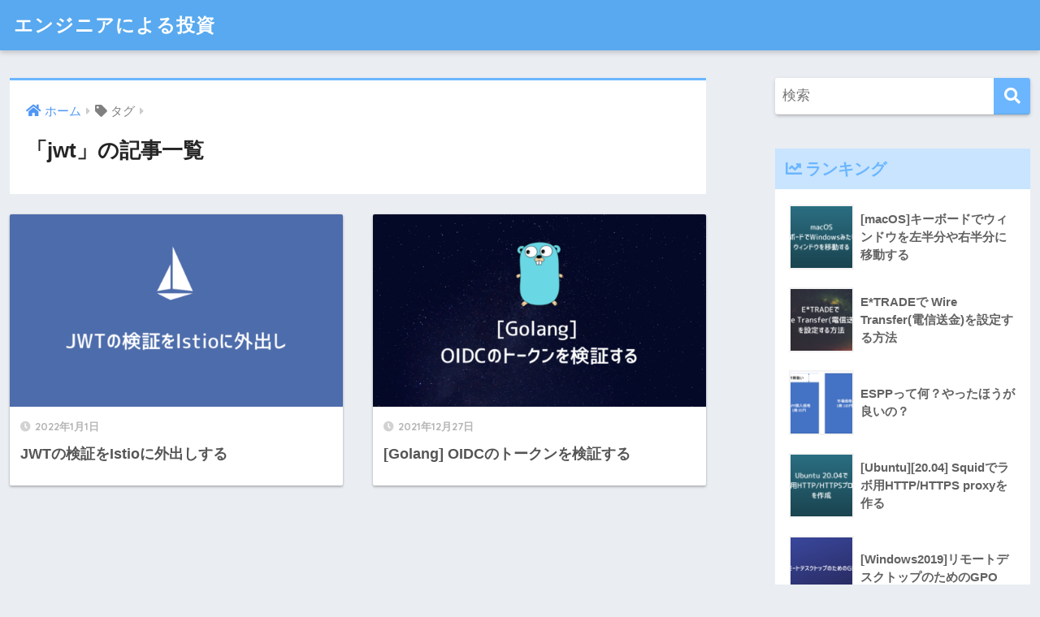

--- FILE ---
content_type: text/html; charset=UTF-8
request_url: https://eng-investor.com/tag/jwt/
body_size: 9913
content:
<!doctype html>
<html dir="ltr" lang="ja"
	prefix="og: https://ogp.me/ns#" >
<head>
  <meta charset="utf-8">
  <meta http-equiv="X-UA-Compatible" content="IE=edge">
  <meta name="HandheldFriendly" content="True">
  <meta name="MobileOptimized" content="320">
  <meta name="viewport" content="width=device-width, initial-scale=1, viewport-fit=cover"/>
  <meta name="msapplication-TileColor" content="#6bb6ff">
  <meta name="theme-color" content="#6bb6ff">
  <link rel="pingback" href="https://eng-investor.com/xmlrpc.php">
  <title>jwt - エンジニアによる投資</title>

		<!-- All in One SEO 4.2.0 -->
		<meta name="robots" content="max-image-preview:large" />
		<link rel="canonical" href="https://eng-investor.com/tag/jwt/" />
		<script type="application/ld+json" class="aioseo-schema">
			{"@context":"https:\/\/schema.org","@graph":[{"@type":"WebSite","@id":"https:\/\/eng-investor.com\/#website","url":"https:\/\/eng-investor.com\/","name":"\u30a8\u30f3\u30b8\u30cb\u30a2\u306b\u3088\u308b\u6295\u8cc7","description":"\u30a8\u30f3\u30b8\u30cb\u30a2\u304c\u6295\u8cc7\u3092\u52c9\u5f37\u3059\u308b","inLanguage":"ja","publisher":{"@id":"https:\/\/eng-investor.com\/#person"}},{"@type":"Person","@id":"https:\/\/eng-investor.com\/#person","sameAs":["https:\/\/twitter.com\/eng_inv_estor"]},{"@type":"BreadcrumbList","@id":"https:\/\/eng-investor.com\/tag\/jwt\/#breadcrumblist","itemListElement":[{"@type":"ListItem","@id":"https:\/\/eng-investor.com\/#listItem","position":1,"item":{"@type":"WebPage","@id":"https:\/\/eng-investor.com\/","name":"\u30db\u30fc\u30e0","description":"\u30a8\u30f3\u30b8\u30cb\u30a2\u304c\u6295\u8cc7\u3092\u52c9\u5f37\u3059\u308b","url":"https:\/\/eng-investor.com\/"},"nextItem":"https:\/\/eng-investor.com\/tag\/jwt\/#listItem"},{"@type":"ListItem","@id":"https:\/\/eng-investor.com\/tag\/jwt\/#listItem","position":2,"item":{"@type":"WebPage","@id":"https:\/\/eng-investor.com\/tag\/jwt\/","name":"jwt","url":"https:\/\/eng-investor.com\/tag\/jwt\/"},"previousItem":"https:\/\/eng-investor.com\/#listItem"}]},{"@type":"CollectionPage","@id":"https:\/\/eng-investor.com\/tag\/jwt\/#collectionpage","url":"https:\/\/eng-investor.com\/tag\/jwt\/","name":"jwt - \u30a8\u30f3\u30b8\u30cb\u30a2\u306b\u3088\u308b\u6295\u8cc7","inLanguage":"ja","isPartOf":{"@id":"https:\/\/eng-investor.com\/#website"},"breadcrumb":{"@id":"https:\/\/eng-investor.com\/tag\/jwt\/#breadcrumblist"}}]}
		</script>
		<!-- All in One SEO -->

<link rel='dns-prefetch' href='//code.typesquare.com' />
<link rel='dns-prefetch' href='//www.google.com' />
<link rel='dns-prefetch' href='//fonts.googleapis.com' />
<link rel='dns-prefetch' href='//use.fontawesome.com' />
<link rel='dns-prefetch' href='//s.w.org' />
<link rel="alternate" type="application/rss+xml" title="エンジニアによる投資 &raquo; フィード" href="https://eng-investor.com/feed/" />
<link rel="alternate" type="application/rss+xml" title="エンジニアによる投資 &raquo; コメントフィード" href="https://eng-investor.com/comments/feed/" />
		<!-- This site uses the Google Analytics by MonsterInsights plugin v8.10.0 - Using Analytics tracking - https://www.monsterinsights.com/ -->
		<!-- Note: MonsterInsights is not currently configured on this site. The site owner needs to authenticate with Google Analytics in the MonsterInsights settings panel. -->
					<!-- No UA code set -->
				<!-- / Google Analytics by MonsterInsights -->
				<script type="text/javascript">
			window._wpemojiSettings = {"baseUrl":"https:\/\/s.w.org\/images\/core\/emoji\/13.1.0\/72x72\/","ext":".png","svgUrl":"https:\/\/s.w.org\/images\/core\/emoji\/13.1.0\/svg\/","svgExt":".svg","source":{"concatemoji":"https:\/\/eng-investor.com\/wp-includes\/js\/wp-emoji-release.min.js?ver=5.8.12"}};
			!function(e,a,t){var n,r,o,i=a.createElement("canvas"),p=i.getContext&&i.getContext("2d");function s(e,t){var a=String.fromCharCode;p.clearRect(0,0,i.width,i.height),p.fillText(a.apply(this,e),0,0);e=i.toDataURL();return p.clearRect(0,0,i.width,i.height),p.fillText(a.apply(this,t),0,0),e===i.toDataURL()}function c(e){var t=a.createElement("script");t.src=e,t.defer=t.type="text/javascript",a.getElementsByTagName("head")[0].appendChild(t)}for(o=Array("flag","emoji"),t.supports={everything:!0,everythingExceptFlag:!0},r=0;r<o.length;r++)t.supports[o[r]]=function(e){if(!p||!p.fillText)return!1;switch(p.textBaseline="top",p.font="600 32px Arial",e){case"flag":return s([127987,65039,8205,9895,65039],[127987,65039,8203,9895,65039])?!1:!s([55356,56826,55356,56819],[55356,56826,8203,55356,56819])&&!s([55356,57332,56128,56423,56128,56418,56128,56421,56128,56430,56128,56423,56128,56447],[55356,57332,8203,56128,56423,8203,56128,56418,8203,56128,56421,8203,56128,56430,8203,56128,56423,8203,56128,56447]);case"emoji":return!s([10084,65039,8205,55357,56613],[10084,65039,8203,55357,56613])}return!1}(o[r]),t.supports.everything=t.supports.everything&&t.supports[o[r]],"flag"!==o[r]&&(t.supports.everythingExceptFlag=t.supports.everythingExceptFlag&&t.supports[o[r]]);t.supports.everythingExceptFlag=t.supports.everythingExceptFlag&&!t.supports.flag,t.DOMReady=!1,t.readyCallback=function(){t.DOMReady=!0},t.supports.everything||(n=function(){t.readyCallback()},a.addEventListener?(a.addEventListener("DOMContentLoaded",n,!1),e.addEventListener("load",n,!1)):(e.attachEvent("onload",n),a.attachEvent("onreadystatechange",function(){"complete"===a.readyState&&t.readyCallback()})),(n=t.source||{}).concatemoji?c(n.concatemoji):n.wpemoji&&n.twemoji&&(c(n.twemoji),c(n.wpemoji)))}(window,document,window._wpemojiSettings);
		</script>
		<style type="text/css">
img.wp-smiley,
img.emoji {
	display: inline !important;
	border: none !important;
	box-shadow: none !important;
	height: 1em !important;
	width: 1em !important;
	margin: 0 .07em !important;
	vertical-align: -0.1em !important;
	background: none !important;
	padding: 0 !important;
}
</style>
	<link rel='stylesheet' id='sng-stylesheet-css'  href='https://eng-investor.com/wp-content/themes/sango-theme/style.css?ver2_12_0' type='text/css' media='all' />
<link rel='stylesheet' id='sng-option-css'  href='https://eng-investor.com/wp-content/themes/sango-theme/entry-option.css?ver2_12_0' type='text/css' media='all' />
<link rel='stylesheet' id='sng-googlefonts-css'  href='https://fonts.googleapis.com/css?family=Quicksand%3A500%2C700&#038;display=swap' type='text/css' media='all' />
<link rel='stylesheet' id='sng-fontawesome-css'  href='https://use.fontawesome.com/releases/v5.11.2/css/all.css' type='text/css' media='all' />
<link rel='stylesheet' id='wp-block-library-css'  href='https://eng-investor.com/wp-includes/css/dist/block-library/style.min.css?ver=5.8.12' type='text/css' media='all' />
<link rel='stylesheet' id='sango_theme_gutenberg-style-css'  href='https://eng-investor.com/wp-content/plugins/sango-theme-gutenberg/dist/blocks.style.build.css?ver1_61_1' type='text/css' media='all' />
<style id='sango_theme_gutenberg-style-inline-css' type='text/css'>
.is-style-sango-list-main-color li:before { background-color: #6bb6ff; }.is-style-sango-list-accent-color li:before { background-color: #ffb36b; }.sgb-label-main-c { background-color: #6bb6ff; }.sgb-label-accent-c { background-color: #ffb36b; }
</style>
<link rel='stylesheet' id='yyi_rinker_stylesheet-css'  href='https://eng-investor.com/wp-content/plugins/yyi-rinker/css/style.css?v=1.1.7' type='text/css' media='all' />
<link rel='stylesheet' id='child-style-css'  href='https://eng-investor.com/wp-content/themes/sango-theme-child/style.css' type='text/css' media='all' />
<link rel='stylesheet' id='hcb-style-css'  href='https://eng-investor.com/wp-content/plugins/highlighting-code-block//build/css/hcb_style.css' type='text/css' media='all' />
<style id='hcb-style-inline-css' type='text/css'>
:root{--hcb-font-size: 14px}:root{--hcb-font-size--mobile: 13px}:root{--hcb-font-family:Menlo, Consolas, "Hiragino Kaku Gothic ProN", "Hiragino Sans", Meiryo, sans-serif;}
</style>
<link rel='stylesheet' id='hcb-coloring-css'  href='https://eng-investor.com/wp-content/plugins/highlighting-code-block//build/css/coloring_light.css' type='text/css' media='all' />
<script type='text/javascript' src='https://eng-investor.com/wp-includes/js/jquery/jquery.min.js?ver=3.6.0' id='jquery-core-js'></script>
<script type='text/javascript' src='https://eng-investor.com/wp-includes/js/jquery/jquery-migrate.min.js?ver=3.3.2' id='jquery-migrate-js'></script>
<script type='text/javascript' src='//code.typesquare.com/static/5b0e3c4aee6847bda5a036abac1e024a/ts307f.js?fadein=0' id='typesquare_std-js'></script>
<script type='text/javascript' src='https://eng-investor.com/wp-content/plugins/yyi-rinker/js/event-tracking.js?v=1.1.7' id='yyi_rinker_event_tracking_script-js'></script>
<link rel="https://api.w.org/" href="https://eng-investor.com/wp-json/" /><link rel="alternate" type="application/json" href="https://eng-investor.com/wp-json/wp/v2/tags/143" /><link rel="EditURI" type="application/rsd+xml" title="RSD" href="https://eng-investor.com/xmlrpc.php?rsd" />
<style>
.yyi-rinker-images {
    display: flex;
    justify-content: center;
    align-items: center;
    position: relative;

}
div.yyi-rinker-image img.yyi-rinker-main-img.hidden {
    display: none;
}

.yyi-rinker-images-arrow {
    cursor: pointer;
    position: absolute;
    top: 50%;
    display: block;
    margin-top: -11px;
    opacity: 0.6;
    width: 22px;
}

.yyi-rinker-images-arrow-left{
    left: -10px;
}
.yyi-rinker-images-arrow-right{
    right: -10px;
}

.yyi-rinker-images-arrow-left.hidden {
    display: none;
}

.yyi-rinker-images-arrow-right.hidden {
    display: none;
}
div.yyi-rinker-contents.yyi-rinker-design-tate  div.yyi-rinker-box{
    flex-direction: column;
}

div.yyi-rinker-contents.yyi-rinker-design-slim div.yyi-rinker-box .yyi-rinker-links {
    flex-direction: column;
}

div.yyi-rinker-contents.yyi-rinker-design-slim div.yyi-rinker-info {
    width: 100%;
}

div.yyi-rinker-contents.yyi-rinker-design-slim .yyi-rinker-title {
    text-align: center;
}

div.yyi-rinker-contents.yyi-rinker-design-slim .yyi-rinker-links {
    text-align: center;
}
div.yyi-rinker-contents.yyi-rinker-design-slim .yyi-rinker-image {
    margin: auto;
}

div.yyi-rinker-contents.yyi-rinker-design-slim div.yyi-rinker-info ul.yyi-rinker-links li {
	align-self: stretch;
}
div.yyi-rinker-contents.yyi-rinker-design-slim div.yyi-rinker-box div.yyi-rinker-info {
	padding: 0;
}
div.yyi-rinker-contents.yyi-rinker-design-slim div.yyi-rinker-box {
	flex-direction: column;
	padding: 14px 5px 0;
}

.yyi-rinker-design-slim div.yyi-rinker-box div.yyi-rinker-info {
	text-align: center;
}

.yyi-rinker-design-slim div.price-box span.price {
	display: block;
}

div.yyi-rinker-contents.yyi-rinker-design-slim div.yyi-rinker-info div.yyi-rinker-title a{
	font-size:16px;
}

div.yyi-rinker-contents.yyi-rinker-design-slim ul.yyi-rinker-links li.amazonkindlelink:before,  div.yyi-rinker-contents.yyi-rinker-design-slim ul.yyi-rinker-links li.amazonlink:before,  div.yyi-rinker-contents.yyi-rinker-design-slim ul.yyi-rinker-links li.rakutenlink:before,  div.yyi-rinker-contents.yyi-rinker-design-slim ul.yyi-rinker-links li.yahoolink:before {
	font-size:12px;
}

div.yyi-rinker-contents.yyi-rinker-design-slim ul.yyi-rinker-links li a {
	font-size: 13px;
}
.entry-content ul.yyi-rinker-links li {
	padding: 0;
}

				</style><meta name="robots" content="noindex,follow" /><meta property="og:title" content="jwt" />
<meta property="og:description" content="" />
<meta property="og:type" content="article" />
<meta property="og:url" content="https://eng-investor.com/jwt-validation-by-istio/" />
<meta property="og:image" content="https://eng-investor.com/wp-content/themes/sango-theme/library/images/default.jpg" />
<meta name="thumbnail" content="https://eng-investor.com/wp-content/themes/sango-theme/library/images/default.jpg" />
<meta property="og:site_name" content="エンジニアによる投資" />
<meta name="twitter:card" content="summary_large_image" />
<!-- Global site tag (gtag.js) - Google Analytics -->
<script async src="https://www.googletagmanager.com/gtag/js?id=G-NMPS3PD3QF"></script>
<script>
  window.dataLayer = window.dataLayer || [];
  function gtag(){dataLayer.push(arguments);}
  gtag('js', new Date());

  gtag('config', 'G-NMPS3PD3QF');
</script>
<script async src="https://pagead2.googlesyndication.com/pagead/js/adsbygoogle.js?client=ca-pub-6094965456936326"
     crossorigin="anonymous"></script>	<script>
	  (function(i,s,o,g,r,a,m){i['GoogleAnalyticsObject']=r;i[r]=i[r]||function(){
	  (i[r].q=i[r].q||[]).push(arguments)},i[r].l=1*new Date();a=s.createElement(o),
	  m=s.getElementsByTagName(o)[0];a.async=1;a.src=g;m.parentNode.insertBefore(a,m)
	  })(window,document,'script','//www.google-analytics.com/analytics.js','ga');
	  ga('create', 'UA-59147123-2', 'auto');
	  ga('send', 'pageview');
	</script>
			<style type="text/css" id="wp-custom-css">
			
@media only screen and (min-width: 1240px) {
  .wrap,
  .maximg,
  .single #inner-content,
  .page #inner-content,
  .inner-footer {
    width: 1256px;
  }
}
/*end min-width: 1240px*/

@media only screen and (min-width: 1030px) {
  .single .wrap, .page .wrap, .single #inner-content, .page    #inner-content {   width: 1256px;}
  .d-5of7 {
    width: 75%;
  }
  .d-2of7 {
    width: 25%;
  }
}
/*end min-width: 1030px*/

.entry-content {
  font-size: 100%;
}
.entry-content pre {
  border: none;
  padding: 0;
  background: #fff;
}
.entry-content code,
.entry-content .haiiro{
  border-radius: 0 5px 5px 5px;
}
/*
Atom One Dark by Daniel Gamage
Original One Dark Syntax theme from https://github.com/atom/one-dark-syntax
base:    #282c34
mono-1:  #abb2bf
mono-2:  #818896
mono-3:  #5c6370
hue-1:   #56b6c2
hue-2:   #61aeee
hue-3:   #c678dd
hue-4:   #98c379
hue-5:   #e06c75
hue-5-2: #be5046
hue-6:   #d19a66
hue-6-2: #e6c07b
*/

#content .hljs {
  display: block;
  overflow-x: auto;
  padding: 0.5em;
  color: #abb2bf;
  background: #282c34;
}

#content .hljs-comment,
#content .hljs-quote {
  color: #5c6370;
  font-style: italic;
}

#content .hljs-doctag,
#content .hljs-keyword,
#content .hljs-formula {
  color: #c678dd;
}

#content .hljs-section,
#content .hljs-name,
#content .hljs-selector-tag,
#content .hljs-deletion,
#content .hljs-subst {
  color: #e06c75;
}

#content .hljs-literal {
  color: #56b6c2;
}

#content .hljs-string,
#content .hljs-regexp,
#content .hljs-addition,
#content .hljs-attribute,
#content .hljs-meta-string {
  color: #98c379;
}

#content .hljs-built_in,
#content .hljs-class .hljs-title {
  color: #e6c07b;
}

#content .hljs-attr,
#content .hljs-variable,
#content .hljs-template-variable,
#content .hljs-type,
#content .hljs-selector-class,
#content .hljs-selector-attr,
#content .hljs-selector-pseudo,
#content .hljs-number {
  color: #d19a66;
}

#content .hljs-symbol,
#content .hljs-bullet,
#content .hljs-link,
#content .hljs-meta,
#content .hljs-selector-id,
#content .hljs-title {
  color: #61aeee;
}

#content .hljs-emphasis {
  font-style: italic;
}

#content .hljs-strong {
  font-weight: bold;
}

#content .hljs-link {
  text-decoration: underline;
}		</style>
		<style> a{color:#4f96f6}.main-c, .has-sango-main-color{color:#6bb6ff}.main-bc, .has-sango-main-background-color{background-color:#6bb6ff}.main-bdr, #inner-content .main-bdr{border-color:#6bb6ff}.pastel-c, .has-sango-pastel-color{color:#c8e4ff}.pastel-bc, .has-sango-pastel-background-color, #inner-content .pastel-bc{background-color:#c8e4ff}.accent-c, .has-sango-accent-color{color:#ffb36b}.accent-bc, .has-sango-accent-background-color{background-color:#ffb36b}.header, #footer-menu, .drawer__title{background-color:#58a9ef}#logo a{color:#FFF}.desktop-nav li a , .mobile-nav li a, #footer-menu a, #drawer__open, .header-search__open, .copyright, .drawer__title{color:#FFF}.drawer__title .close span, .drawer__title .close span:before{background:#FFF}.desktop-nav li:after{background:#FFF}.mobile-nav .current-menu-item{border-bottom-color:#FFF}.widgettitle, .sidebar .wp-block-group h2, .drawer .wp-block-group h2{color:#6bb6ff;background-color:#c8e4ff}.footer{background-color:#e0e4eb}.footer, .footer a, .footer .widget ul li a{color:#3c3c3c}#toc_container .toc_title, .entry-content .ez-toc-title-container, #footer_menu .raised, .pagination a, .pagination span, #reply-title:before, .entry-content blockquote:before, .main-c-before li:before, .main-c-b:before{color:#6bb6ff}.searchform__submit, .sidebar .wp-block-search .wp-block-search__button, .drawer .wp-block-search .wp-block-search__button, #toc_container .toc_title:before, .ez-toc-title-container:before, .cat-name, .pre_tag > span, .pagination .current, .post-page-numbers.current, #submit, .withtag_list > span, .main-bc-before li:before{background-color:#6bb6ff}#toc_container, #ez-toc-container, .entry-content h3, .li-mainbdr ul, .li-mainbdr ol{border-color:#6bb6ff}.search-title i, .acc-bc-before li:before{background:#ffb36b}.li-accentbdr ul, .li-accentbdr ol{border-color:#ffb36b}.pagination a:hover, .li-pastelbc ul, .li-pastelbc ol{background:#c8e4ff}body{font-size:100%}@media only screen and (min-width:481px){body{font-size:107%}}@media only screen and (min-width:1030px){body{font-size:107%}}.totop{background:#5ba9f7}.header-info a{color:#FFF;background:linear-gradient(95deg, #738bff, #85e3ec)}.fixed-menu ul{background:#FFF}.fixed-menu a{color:#a2a7ab}.fixed-menu .current-menu-item a, .fixed-menu ul li a.active{color:#6bb6ff}.post-tab{background:#FFF}.post-tab > div{color:#a7a7a7}.post-tab > div.tab-active{background:linear-gradient(45deg, #bdb9ff, #67b8ff)}body{font-family:"Helvetica", "Arial", "Hiragino Kaku Gothic ProN", "Hiragino Sans", YuGothic, "Yu Gothic", "メイリオ", Meiryo, sans-serif;}.dfont{font-family:"Quicksand","Helvetica", "Arial", "Hiragino Kaku Gothic ProN", "Hiragino Sans", YuGothic, "Yu Gothic", "メイリオ", Meiryo, sans-serif;}</style></head>
<body class="archive tag tag-jwt tag-143 fa5">
    <div id="container">
    <header class="header">
            <div id="inner-header" class="wrap cf">
    <div id="logo" class="header-logo h1 dfont">
    <a href="https://eng-investor.com" class="header-logo__link">
            エンジニアによる投資    </a>
  </div>
  <div class="header-search">
      <label class="header-search__open" for="header-search-input"><i class="fas fa-search"></i></label>
    <input type="checkbox" class="header-search__input" id="header-search-input" onclick="document.querySelector('.header-search__modal .searchform__input').focus()">
  <label class="header-search__close" for="header-search-input"></label>
  <div class="header-search__modal">
    <form role="search" method="get" class="searchform" action="https://eng-investor.com/">
  <div>
    <input type="search" class="searchform__input" name="s" value="" placeholder="検索" />
    <button type="submit" class="searchform__submit"><i class="fas fa-search"></i></button>
  </div>
</form>  </div>
</div>  </div>
    </header>
      <div id="content">
    <div id="inner-content" class="wrap cf">
      <main id="main" class="m-all t-2of3 d-5of7 cf" role="main">
        <div id="archive_header" class="archive-header main-bdr">
  <nav id="breadcrumb" class="breadcrumb"><ul itemscope itemtype="http://schema.org/BreadcrumbList"><li itemprop="itemListElement" itemscope itemtype="http://schema.org/ListItem"><a href="https://eng-investor.com" itemprop="item"><span itemprop="name">ホーム</span></a><meta itemprop="position" content="1" /></li><li><i class="fa fa-tag"></i> タグ</li></ul></nav>      <h1>
      「jwt」の記事一覧    </h1>
    </div>    <div class="cardtype cf">
        <article class="cardtype__article">
    <a class="cardtype__link" href="https://eng-investor.com/jwt-validation-by-istio/">
      <p class="cardtype__img">
        <img src="https://eng-investor.com/wp-content/uploads/2022/01/eyecatch-jwt-validation-by-istio-520x300.png" alt="JWTの検証をIstioに外出しする"  width="520" height="300" />
      </p>
      <div class="cardtype__article-info">
        <time class="pubdate entry-time dfont" itemprop="datePublished" datetime="2022-01-01">2022年1月1日</time>        <h2>JWTの検証をIstioに外出しする</h2>
      </div>
    </a>
    </article>
  <article class="cardtype__article">
    <a class="cardtype__link" href="https://eng-investor.com/oidc-token-validation-by-golang/">
      <p class="cardtype__img">
        <img src="https://eng-investor.com/wp-content/uploads/2021/12/oidc_token_balidation_by_golang-520x300.png" alt="[Golang] OIDCのトークンを検証する"  width="520" height="300" />
      </p>
      <div class="cardtype__article-info">
        <time class="pubdate entry-time dfont" itemprop="datePublished" datetime="2021-12-27">2021年12月27日</time>        <h2>[Golang] OIDCのトークンを検証する</h2>
      </div>
    </a>
    </article>
    </div>
      </main>
        <div id="sidebar1" class="sidebar m-all t-1of3 d-2of7 last-col cf" role="complementary">
    <aside class="insidesp">
              <div id="notfix" class="normal-sidebar">
          <div id="search-2" class="widget widget_search"><form role="search" method="get" class="searchform" action="https://eng-investor.com/">
  <div>
    <input type="search" class="searchform__input" name="s" value="" placeholder="検索" />
    <button type="submit" class="searchform__submit"><i class="fas fa-search"></i></button>
  </div>
</form></div>  <div class="widget my_popular_posts">
    <h4 class="widgettitle dfont has-fa-before">ランキング</h4>    <ul class="my-widget ">
          <li>
                <a href="https://eng-investor.com/mac-move-window-keyboard-shortcut/">
                      <figure class="my-widget__img">
              <img width="160" height="160" src="https://eng-investor.com/wp-content/uploads/2021/08/mac-window-move-keyboard-shortcut-160x160.png" alt="[macOS]キーボードでウィンドウを左半分や右半分に移動する" >
            </figure>
                    <div class="my-widget__text">
            [macOS]キーボードでウィンドウを左半分や右半分に移動する                      </div>
        </a>
      </li>
            <li>
                <a href="https://eng-investor.com/configure-wire-transfer-in-etrade/">
                      <figure class="my-widget__img">
              <img width="160" height="160" src="https://eng-investor.com/wp-content/uploads/2022/01/eyecatch-configure-wire-transfer-in-ETRADE-160x160.png" alt="E*TRADEで Wire Transfer(電信送金)を設定する方法" >
            </figure>
                    <div class="my-widget__text">
            E*TRADEで Wire Transfer(電信送金)を設定する方法                      </div>
        </a>
      </li>
            <li>
                <a href="https://eng-investor.com/espp/">
                      <figure class="my-widget__img">
              <img width="160" height="160" src="https://eng-investor.com/wp-content/uploads/2020/08/ESPP-price-160x160.png" alt="ESPPって何？やったほうが良いの？" >
            </figure>
                    <div class="my-widget__text">
            ESPPって何？やったほうが良いの？                      </div>
        </a>
      </li>
            <li>
                <a href="https://eng-investor.com/ubuntu-http-proxy-by-squid/">
                      <figure class="my-widget__img">
              <img width="160" height="160" src="https://eng-investor.com/wp-content/uploads/2021/08/ubuntu-http-proxy-by-squid-160x160.png" alt="[Ubuntu][20.04] Squidでラボ用HTTP/HTTPS proxyを作る" >
            </figure>
                    <div class="my-widget__text">
            [Ubuntu][20.04] Squidでラボ用HTTP/HTTPS proxyを作る                      </div>
        </a>
      </li>
            <li>
                <a href="https://eng-investor.com/gpo-for-rdp-in-windows2019/">
                      <figure class="my-widget__img">
              <img width="160" height="160" src="https://eng-investor.com/wp-content/uploads/2021/11/gpo-for-rdp-160x160.png" alt="[Windows2019]リモートデスクトップのためのGPO" >
            </figure>
                    <div class="my-widget__text">
            [Windows2019]リモートデスクトップのためのGPO                      </div>
        </a>
      </li>
            <li>
                <a href="https://eng-investor.com/espp-sokuuri/">
                      <figure class="my-widget__img">
              <img width="160" height="160" src="https://eng-investor.com/wp-content/uploads/2021/05/espp-sokuuri-160x160.png" alt="ESPPで株を即売りするべき？3つのメリット・デメリットと実際の利益を解説" >
            </figure>
                    <div class="my-widget__text">
            ESPPで株を即売りするべき？3つのメリット・デメリットと実際の利益を解説                      </div>
        </a>
      </li>
            <li>
                <a href="https://eng-investor.com/espp-kakuteishinkoku/">
                      <figure class="my-widget__img">
              <img width="160" height="160" src="https://eng-investor.com/wp-content/uploads/2020/09/kakutei-160x160.png" alt="ESPPのための確定申告方法(画像つき)" >
            </figure>
                    <div class="my-widget__text">
            ESPPのための確定申告方法(画像つき)                      </div>
        </a>
      </li>
            <li>
                <a href="https://eng-investor.com/espp-and-rsu-after-retirement/">
                      <figure class="my-widget__img">
              <img width="160" height="160" src="https://eng-investor.com/wp-content/uploads/2021/08/1300dad64662b44092b5302f45955737-1-160x160.png" alt="ESPPとRSU 退職するとどうなる？" >
            </figure>
                    <div class="my-widget__text">
            ESPPとRSU 退職するとどうなる？                      </div>
        </a>
      </li>
            <li>
                <a href="https://eng-investor.com/bitwarden-how-to/">
                      <figure class="my-widget__img">
              <img width="160" height="160" src="https://eng-investor.com/wp-content/uploads/2022/05/eyecatch-bitwarden-160x160.png" alt="Bitwarden アカウント作成から基本設定まで" >
            </figure>
                    <div class="my-widget__text">
            Bitwarden アカウント作成から基本設定まで                      </div>
        </a>
      </li>
            <li>
                <a href="https://eng-investor.com/angular-reactiveform-create-formgroup/">
                      <figure class="my-widget__img">
              <img width="160" height="160" src="https://eng-investor.com/wp-content/uploads/2021/04/angular-reactivefrom-create-form-group-160x160.png" alt="Angular Reactive Form その1 FormGroupを作る" >
            </figure>
                    <div class="my-widget__text">
            Angular Reactive Form その1 FormGroupを作る                      </div>
        </a>
      </li>
                </ul>
  </div>
  <div id="recent-posts-2" class="widget widget_recent_entries"><h4 class="widgettitle dfont has-fa-before">Recent Posts</h4>    <ul class="my-widget">
          <li>
        <a href="https://eng-investor.com/camera-kitamura-address-list/">
                    <div class="my-widget__text">[文字化け] カメラのキタムラで住所録データの読み込みに失敗した話          </div>
        </a>
      </li>
          <li>
        <a href="https://eng-investor.com/us-company-stock-benefits/">
                      <figure class="my-widget__img">
              <img width="160" height="160" src="https://eng-investor.com/wp-content/uploads/2022/05/eyecatch-stock-benefits-160x160.png" alt="知らなきゃ損! 外資系 ESPP/RSU/ストックオプション 解説!" >
            </figure>
                    <div class="my-widget__text">知らなきゃ損! 外資系 ESPP/RSU/ストックオプション 解説!          </div>
        </a>
      </li>
          <li>
        <a href="https://eng-investor.com/lets-encrypt-for-lab/">
                      <figure class="my-widget__img">
              <img width="160" height="160" src="https://eng-investor.com/wp-content/uploads/2022/05/eyecatch-lets-encrypt-for-lab-160x160.png" alt="Let&#8217;s Encryptを利用したオンプレ用証明書の発行" >
            </figure>
                    <div class="my-widget__text">Let&#8217;s Encryptを利用したオンプレ用証明書の発行          </div>
        </a>
      </li>
          <li>
        <a href="https://eng-investor.com/bitwarden-how-to/">
                      <figure class="my-widget__img">
              <img width="160" height="160" src="https://eng-investor.com/wp-content/uploads/2022/05/eyecatch-bitwarden-160x160.png" alt="Bitwarden アカウント作成から基本設定まで" >
            </figure>
                    <div class="my-widget__text">Bitwarden アカウント作成から基本設定まで          </div>
        </a>
      </li>
          <li>
        <a href="https://eng-investor.com/angular-cross-domain-cookie/">
                      <figure class="my-widget__img">
              <img width="160" height="160" src="https://eng-investor.com/wp-content/uploads/2022/05/angular-cross-domain-cookie-160x160.png" alt="Angularでクロスドメイン向けCookieの挙動について" >
            </figure>
                    <div class="my-widget__text">Angularでクロスドメイン向けCookieの挙動について          </div>
        </a>
      </li>
        </ul>
    </div>        <div class="widget my_ads">
      <script async src="https://pagead2.googlesyndication.com/pagead/js/adsbygoogle.js?client=ca-pub-6094965456936326"
     crossorigin="anonymous"></script>
<!-- square -->
<ins class="adsbygoogle"
     style="display:block"
     data-ad-client="ca-pub-6094965456936326"
     data-ad-slot="1774661577"
     data-ad-format="auto"
     data-full-width-responsive="true"></ins>
<script>
     (adsbygoogle = window.adsbygoogle || []).push({});
</script>    </div>
            </div>
                </aside>
  </div>
    </div>
  </div>
      <footer class="footer">
                <div id="footer-menu">
          <div>
            <a class="footer-menu__btn dfont" href="https://eng-investor.com/"><i class="fas fa-home"></i> HOME</a>
          </div>
          <nav>
                                  </nav>
          <p class="copyright dfont">
            &copy; 2026            エンジニアによる投資            All rights reserved.
          </p>
        </div>
      </footer>
    </div>
    <script type='text/javascript' id='sango_theme_client-block-js-js-extra'>
/* <![CDATA[ */
var sgb_client_options = {"site_url":"https:\/\/eng-investor.com","is_logged_in":""};
/* ]]> */
</script>
<script type='text/javascript' src='https://eng-investor.com/wp-content/plugins/sango-theme-gutenberg/dist/client.build.js?ver1_61_1' id='sango_theme_client-block-js-js'></script>
<script type='text/javascript' id='google-invisible-recaptcha-js-before'>
var renderInvisibleReCaptcha = function() {

    for (var i = 0; i < document.forms.length; ++i) {
        var form = document.forms[i];
        var holder = form.querySelector('.inv-recaptcha-holder');

        if (null === holder) continue;
		holder.innerHTML = '';

         (function(frm){
			var cf7SubmitElm = frm.querySelector('.wpcf7-submit');
            var holderId = grecaptcha.render(holder,{
                'sitekey': '6LfM4MEZAAAAAHU6bRXFlfsmg9p2Y0X45p2vG-Ha', 'size': 'invisible', 'badge' : 'inline',
                'callback' : function (recaptchaToken) {
					if((null !== cf7SubmitElm) && (typeof jQuery != 'undefined')){jQuery(frm).submit();grecaptcha.reset(holderId);return;}
					 HTMLFormElement.prototype.submit.call(frm);
                },
                'expired-callback' : function(){grecaptcha.reset(holderId);}
            });

			if(null !== cf7SubmitElm && (typeof jQuery != 'undefined') ){
				jQuery(cf7SubmitElm).off('click').on('click', function(clickEvt){
					clickEvt.preventDefault();
					grecaptcha.execute(holderId);
				});
			}
			else
			{
				frm.onsubmit = function (evt){evt.preventDefault();grecaptcha.execute(holderId);};
			}


        })(form);
    }
};
</script>
<script type='text/javascript' async defer src='https://www.google.com/recaptcha/api.js?onload=renderInvisibleReCaptcha&#038;render=explicit' id='google-invisible-recaptcha-js'></script>
<script type='text/javascript' src='https://eng-investor.com/wp-includes/js/clipboard.min.js?ver=5.8.12' id='clipboard-js'></script>
<script type='text/javascript' src='https://eng-investor.com/wp-content/plugins/highlighting-code-block//assets/js/prism.js' id='hcb-prism-js'></script>
<script type='text/javascript' src='https://eng-investor.com/wp-content/plugins/highlighting-code-block//build/js/hcb_script.js' id='hcb-script-js'></script>
<script type='text/javascript' src='https://eng-investor.com/wp-includes/js/wp-embed.min.js?ver=5.8.12' id='wp-embed-js'></script>
          </body>
</html>


--- FILE ---
content_type: text/html; charset=utf-8
request_url: https://www.google.com/recaptcha/api2/aframe
body_size: -89
content:
<!DOCTYPE HTML><html><head><meta http-equiv="content-type" content="text/html; charset=UTF-8"></head><body><script nonce="Ozrl7l_dLjO6L4gyt1atvw">/** Anti-fraud and anti-abuse applications only. See google.com/recaptcha */ try{var clients={'sodar':'https://pagead2.googlesyndication.com/pagead/sodar?'};window.addEventListener("message",function(a){try{if(a.source===window.parent){var b=JSON.parse(a.data);var c=clients[b['id']];if(c){var d=document.createElement('img');d.src=c+b['params']+'&rc='+(localStorage.getItem("rc::a")?sessionStorage.getItem("rc::b"):"");window.document.body.appendChild(d);sessionStorage.setItem("rc::e",parseInt(sessionStorage.getItem("rc::e")||0)+1);localStorage.setItem("rc::h",'1769016653217');}}}catch(b){}});window.parent.postMessage("_grecaptcha_ready", "*");}catch(b){}</script></body></html>

--- FILE ---
content_type: application/javascript
request_url: https://eng-investor.com/wp-content/plugins/sango-theme-gutenberg/dist/client.build.js?ver1_61_1
body_size: 1688
content:
(()=>{var s=t=>{document.readyState==="interactive"||document.readyState==="complete"?t():document.addEventListener("DOMContentLoaded",t)};s(()=>{let t=window.innerWidth-document.body.clientWidth;document.querySelector("html").style.setProperty("--sgb-scroll-bar-width",t+"px")});function m(t){t.style.opacity="1",function o(){let e=parseFloat(t.style.opacity);t.style.opacity=`${e-.1}`,e-.1<0?t.style.display="none":requestAnimationFrame(o)}()}function u(t,o="block"){t.style.opacity="0",t.style.display=o,function e(){let i=parseFloat(t.style.opacity);(i+=.1)>1||(t.style.opacity=`${i}`,requestAnimationFrame(e))}()}function b(t){let o=t.getBoundingClientRect(),e=window.pageYOffset||document.documentElement.scrollTop;return o.top+e}function L(){return window.pageYOffset||document.documentElement.scrollTop||document.body.scrollTop||0}function p(t){return t.offsetWidth>0||t.offsetHeight>0}s(()=>{let t=document.querySelectorAll(".wp-block-sgb-tab .post-tab");[].forEach.call(t,(e,i)=>{let r="js-tab-id-"+i;e.classList.add(r);let l=e.getAttribute("data-active-color"),n=document.createElement("style");n.innerHTML=".post-tab."+r+" > label.tab-active { background: "+l+"}",document.body.appendChild(n)});let o=document.querySelectorAll(".post-tab > label");[].forEach.call(o,e=>{e.addEventListener("click",i=>{let r=e.closest(".wp-block-sgb-tab");if(r){let l=r.querySelectorAll(".post-tab > label");[].forEach.call(l,c=>{c.classList.remove("tab-active")}),e.classList.add("tab-active");let n=r.querySelectorAll(".post-tab__content");[].forEach.call(n,(c,a)=>{parseInt(e.getAttribute("class").replace("tab",""),10)-1===a?(c.classList.add("tab-active"),u(c)):(c.classList.remove("tab-active"),m(c))})}})})});s(()=>{let t=document.querySelectorAll("pre.js-sng-highlight code");[].forEach.call(t,o=>{hljs.highlightBlock(o)})});s(()=>{let t=document.querySelectorAll(".js-header-video");[].forEach.call(t,o=>{let e=o.getAttribute("data-src");o.setAttribute("src",e)})});s(()=>{typeof jQuery>"u"||(jQuery(".js-sng-post-slider").length>0&&jQuery(".js-sng-post-slider").slick(),jQuery(".js-sng-slider-alt").length>0&&jQuery(".js-sng-slider-alt").slick(),jQuery(".js-sng-slider").length>0&&jQuery(".js-sng-slider").slick({responsive:[{breakpoint:768,settings:{slidesToShow:1,slidesToScroll:1}}]}))});s(()=>{let t=document.querySelector(".js-toc-toggle");t&&t.addEventListener("click",l=>{let n=document.querySelector(".toc_list");if(n.offsetParent!==null){let c=t.getAttribute("data-open-toggle");t.innerHTML=c,m(n)}else{let c=t.getAttribute("data-close-toggle");t.innerHTML=c,u(n)}});let o=document.querySelectorAll(".js-smooth-scroll a:not(.js-toc-button):not(.js-no-scroll)"),e=document.querySelector(".js-toc-button"),i=document.querySelector("#toc_container");if(o.length){let l=document.querySelector("html");l&&(l.style.scrollBehavior="smooth")}e&&e.setAttribute("href","#toc_container"),e&&i&&window.addEventListener("scroll",l=>{(document.documentElement.scrollTop||document.body.scrollTop)>700?p(e)||u(e):p(e)&&m(e)},{passive:!0}),document.querySelector(".js-highlight-menu")&&window.addEventListener("scroll",l=>{let c=".entry-content h1, .entry-content h2, .entry-content h3, .entry-content h4, .entry-content h5",a=-1,f=-1;document.querySelectorAll(c).forEach((d,h)=>{let j=d.getAttribute("id"),v="#"+j,g=!1;if(document.querySelectorAll(".js-highlight-menu li a:not(.js-no-highlight)").forEach((T,A)=>{if(T.getAttribute("href")===v)return g=!0,!1}),!g)return!0;f++,b(d)<=L()+5&&(a=f)}),document.querySelectorAll(".js-highlight-menu li a:not(.js-no-highlight)").forEach((d,h)=>{d.classList.remove("active"),h===a&&d.classList.add("active")})},{passive:!0})});var C=sgb_client_options.site_url,y=t=>{if(sgb_client_options.is_logged_in)return;t.querySelectorAll(".js-sgb-content-block").forEach(e=>{navigator.sendBeacon("?rest_route=/sgb/v1/cb/pv",JSON.stringify({postId:e.dataset.id})),e.querySelectorAll("a").forEach(r=>{r.addEventListener("click",l=>{navigator.sendBeacon("?rest_route=/sgb/v1/cb/click",JSON.stringify({postId:e.dataset.id,url:r.href,label:r.innerText}))})})})};s(()=>{y(document)});var E=(t,o)=>Math.floor(Math.random()*(o-t+1)+t);s(()=>{document.querySelectorAll(".js-ab-test").forEach(async o=>{let e=o.dataset.aId,i=o.dataset.bId,r=parseInt(o.dataset.deliveryRate,10),l=E(1,100),n="";l<=r?n=e:n=i;let c=await fetch("?rest_route=/sgb/v1/cb/block",{method:"POST",body:JSON.stringify({id:n})}),{html:a}=await c.json();o.innerHTML=a,y(o)})});})();
